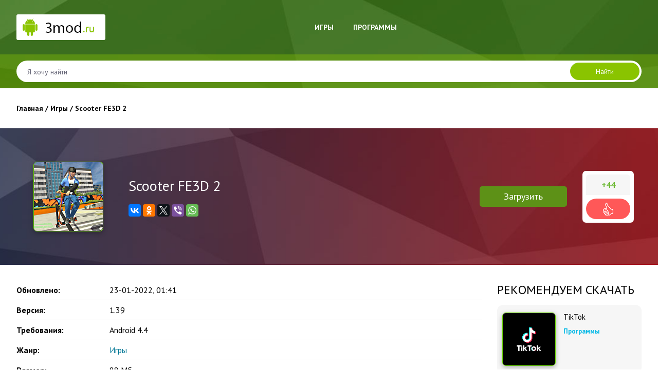

--- FILE ---
content_type: text/html; charset=utf-8
request_url: https://3mod.ru/igry/1941-scooter-fe3d-2.html
body_size: 11245
content:
<!DOCTYPE html>
<html>
<head>
	<meta charset="utf-8">
<title>Взлом Scooter FE3D 2 (Мод много денег) скачать</title>
<meta name="description" content="Спортивный симулятор езды на скутере-самокате, где нужно выполнять различные трюки и собирать очки, блуждая по локациям. Scooter FE3D 2 – это игра о молодом парне, купившим себе спортивный самокат и решивший освоить на нем уникальные трюки, став настоящим экспертом в новом виде спорта. Он">
<meta name="keywords" content="трюки, локациям, городу, новых, выполнять, очков, самокате, нужно, скутере, заработать, минут, течении, трассе, максимальное, «Scoot», свободном, указанные, необходимо, ехать, количество">
<meta name="generator" content="DataLife Engine (http://dle-news.ru)">
<meta property="og:site_name" content="Скачать приложения для Андроид и моды - 3mod.ru">
<meta property="og:type" content="article">
<meta property="og:title" content="Scooter FE3D 2">
<meta property="og:url" content="https://3mod.ru/igry/1941-scooter-fe3d-2.html">
<meta property="og:description" content="Scooter FE3D 2 – это игра о молодом парне, купившим себе спортивный самокат и решивший освоить на нем уникальные трюки, став настоящим экспертом в новом виде спорта. Он разъезжает по городу на своем скутере, тренируется на спортивных площадках и учится новым движениям и быстрым переворотам. Игровой">
<link rel="search" type="application/opensearchdescription+xml" href="https://3mod.ru/index.php?do=opensearch" title="Скачать приложения для Андроид и моды - 3mod.ru">
<link rel="canonical" href="https://3mod.ru/igry/1941-scooter-fe3d-2.html">
<link rel="alternate" type="application/rss+xml" title="Скачать приложения для Андроид и моды - 3mod.ru" href="https://3mod.ru/rss.xml">
<link href="/engine/editor/jscripts/froala/fonts/font-awesome.css?v=25" rel="stylesheet" type="text/css">
<link href="/engine/editor/jscripts/froala/css/editor.css?v=25" rel="stylesheet" type="text/css">
<link href="/engine/editor/css/default.css?v=25" rel="stylesheet" type="text/css">
<script src="/engine/classes/js/jquery.js?v=25"></script>
<script src="/engine/classes/js/jqueryui.js?v=25" defer></script>
<script src="/engine/classes/js/dle_js.js?v=25" defer></script>
<script src="/engine/classes/highslide/highslide.js?v=25" defer></script>
<script src="/engine/classes/masha/masha.js?v=25" defer></script>
<script src="/engine/skins/codemirror/js/code.js?v=25" defer></script>
<script src="/engine/editor/jscripts/froala/editor.js?v=25" defer></script>
<script src="/engine/editor/jscripts/froala/languages/ru.js?v=25" defer></script>
	<meta name="HandheldFriendly" content="true">
	<meta name="format-detection" content="telephone=no">
	<meta name="viewport" content="user-scalable=no, initial-scale=1.0, maximum-scale=1.0, width=device-width"> 
	<meta name="apple-mobile-web-app-capable" content="yes">
	<meta name="apple-mobile-web-app-status-bar-style" content="default">

	<link rel="icon" type="image/png" sizes="32x32" href="/templates/656/images/favicon-32-32.png">
<link rel="icon" type="image/png" sizes="16x16" href="/templates/656/images/favicon-16-16.png">


    <script src="https://code.jquery.com/jquery-3.2.1.min.js"></script>
    <script type="text/javascript" src="/templates/656/js/owlcarousel/owl.carousel.min.js"></script>

    <link rel="stylesheet" href="/templates/656/bootstrap/css/bootstrap-grid.css" />
    <link rel="stylesheet" href="/templates/656/bootstrap/css/bootstrap.min.css" />
    

    <link href="/templates/656/css/engine.css" type="text/css" rel="stylesheet">
    <link href="/templates/656/css/styles.css" type="text/css" rel="stylesheet">

    <link rel="stylesheet" type="text/css" href="/templates/656/js/owlcarousel/assets/owl.carousel.min.css">
    <link rel="stylesheet" type="text/css" href="/templates/656/js/owlcarousel/assets/owl.theme.default.min.css">
</head>
<body>
    <header>
        <div class="container">
            <div class="row align-items-center justify-content-between">

                <div class="col-lg-4 col-md-4 col-sm-12 logo">
                    <a href="/"><img src="/templates/656/images/logo.png" alt=""></a>
                </div>

                <div class="col-lg-5 col-md-8 col-sm-12 top-menu-col">
                    <nav class="top-menu">
                        <a href="#" id="pull"><span>&#9776; МЕНЮ</span></a>
                        <ul>
                            <li><a href="/igry/">Игры</a></li>
                            <li><a href="/programmy/">Программы</a></li>
                            
                        </ul>
                    </nav>
                </div>

                <div class="col-lg-3 col-md-12 col-sm-12 search-col">

                </div>

            </div>
        </div>

        <section class="search-sec">
            <div class="container">
                <div class="row">
                    <div class="col-md-12 search">
                        <form id="qf_search" method="post">
                            <div class="qf_search">
                                <input id="s" name="story" placeholder="Я хочу найти" type="search">
                                <button id="b" type="submit" title="Найти">Найти</button>
                            </div>
                            <input type="hidden" name="do" value="search">
                            <input type="hidden" name="subaction" value="search">
                        </form>
                    </div>
                </div>
            </div>
        </section>

    </header>
    

    <main class="main-main">
        <div class="container">
            <div class="row">

                <div class="col-md-12 main">

                    

                    
                        <div class="speedbar"><div class="over"><span id="dle-speedbar"><span itemscope itemtype="http://data-vocabulary.org/Breadcrumb"><a href="https://3mod.ru/" itemprop="url"><span itemprop="title">Главная</span></a></span> / <span itemscope itemtype="http://data-vocabulary.org/Breadcrumb"><a href="https://3mod.ru/igry/" itemprop="url"><span itemprop="title">Игры </span></a></span> / Scooter FE3D 2</span></div></div>
                    

                    
                    
                
					<div id='dle-content'><article class="fullstory">
    <div class="container">

        <div class="row fs-top align-items-center justify-content-between">

            <div class="col-md-2 fs-th-col">
                
                <div class="fs-th">
                    <img src="/uploads/posts/2021-07/1627032784_scooter-fe3d-2.png" alt="">
                </div>
                
                
           
          
                
            </div>

            <div class="col fs-title-col">
                <h1 class="fs-title">Scooter FE3D 2</h1>
                
              
                
                
                <div class="fs-share">
                    <div class="ya-share2" data-services="vkontakte,facebook,odnoklassniki,gplus,twitter,viber,whatsapp" data-counter=""></div>
                </div>
            </div>

            <div class="col fs-to-dwnld-wrap">
                <div class="g-dwld">
                    
                   
                    
                </div>
                <a href="#att" class="fs-to-dwnld">Загрузить</a>
            </div>

            
            <div class="col fs-stars-col">
                <div class="rate">
                    
                        <div class="rate_stars"><span id="ratig-layer-1941" class="ignore-select"><span class="ratingtypeplusminus ignore-select ratingplus" >+44</span></span></div>
                        <div class="fs-plusminus">
                            <a href="#" onclick="doRate('plus', '1941'); return false;" ></a>
                        </div>
                    
                </div>
            </div>
            
  
           
        </div>

        <div class="row">

            <div class="col-xl-9 col-lg-8 col-md-12">

                <ul class="xar">
                     <li><b>Обновлено: </b><span>23-01-2022, 01:41</span></li>
                      
                    <li><b>Версия: </b><span>1.39</span></li>
                    <li><b>Требования: </b><span>Android 4.4</span></li>
                    <li><b>Жанр: </b><span><a href="https://3mod.ru/igry/">Игры </a></span></li>
                    
                     <li><b>Размер: </b><span>88 Mб</span></li>
                    
                </ul>

                <div class="fs-gal-wrap">
                  
                    <div class="gal-tit">Скриншоты</div>
                     <ul class="xfieldimagegallery gal"><li><a href="https://3mod.ru/uploads/posts/2021-07/1627032855_scooter-fe3d-2-1.jpeg" onclick="return hs.expand(this, { slideshowGroup: 'xf_1941_gal' })" target="_blank"><img src="/uploads/posts/2021-07/thumbs/1627032855_scooter-fe3d-2-1.jpeg" alt=""></a></li><li><a href="https://3mod.ru/uploads/posts/2021-07/1627032814_scooter-fe3d-2-2.jpeg" onclick="return hs.expand(this, { slideshowGroup: 'xf_1941_gal' })" target="_blank"><img src="/uploads/posts/2021-07/thumbs/1627032814_scooter-fe3d-2-2.jpeg" alt=""></a></li><li><a href="https://3mod.ru/uploads/posts/2021-07/1627032771_scooter-fe3d-2-3.jpeg" onclick="return hs.expand(this, { slideshowGroup: 'xf_1941_gal' })" target="_blank"><img src="/uploads/posts/2021-07/thumbs/1627032771_scooter-fe3d-2-3.jpeg" alt=""></a></li><li><a href="https://3mod.ru/uploads/posts/2021-07/1627032832_scooter-fe3d-2-4.jpeg" onclick="return hs.expand(this, { slideshowGroup: 'xf_1941_gal' })" target="_blank"><img src="/uploads/posts/2021-07/thumbs/1627032832_scooter-fe3d-2-4.jpeg" alt=""></a></li></ul> 
                </div>
                
                <div class="fs-text">
                    <div class="fs-titles">Описание:</div>
                    Scooter FE3D 2 – это игра о молодом парне, купившим себе спортивный самокат и решивший освоить на нем уникальные трюки, став настоящим экспертом в новом виде спорта. Он разъезжает по городу на своем скутере, тренируется на спортивных площадках и учится новым движениям и быстрым переворотам. Игровой процесс состоит из обучения разнообразным трюкам, свободной поездке по локациям, получению новых достижений, повышение своего уровня в таблице лидеров и зарабатывании очков для уверенной преодоления новых препятствий.<br>Сюжет повествует о юном пареньке с веселым нравом, решившим стать прославленным уличным спортсменом на собственном самокате. В игре есть три игровых режима: в «Аркаде» нужно ехать по трассе в течении 3 минут и заработать максимальное количество очков, в «Scoot» необходимо выполнять указанные трюки, а свободном режиме можно просто кататься по городу в свое удовольствие. Можно даже создать собственную локацию, обустроить её интерьер и добавить нужные элементы, которые помогут вам совершить динамичные трюки и резкие перевороты.<br> <br><span style="color:rgb(184,49,47);"><b>Описание взлома:</b></span><br>деньги не заканчиваются
                </div>

                <div id="att" class="att">
                    

                    
                    <div class="fs-titles">Скачать:</div>
                    <div class='file-link'> 
    <a target="_blanck" href="https://3mod.ru/index.php?do=download&id=11769" class="att-link" ><img src="/templates/656/images/ico-dwnld.png" alt=""> Взлом (много денег) v 1.39</a>

 </div>
                </div>

            </div>

            <div class="col-xl-3 col-lg-4 col-md-12">

                <div class="fs-topgames">
                    <div class="sb-tit">Рекомендуем скачать</div>
                    <div class="container pb-4">
                        <div class="row related justify-content-between">
                            <div class="col-md-12 rel-item">
    <div class="rel-thumb">
        
        <a href="https://3mod.ru/programmy/1345-tiktok.html" title="TikTok" class="img-link">
            <img src="/uploads/posts/2021-02/1612947084_tiktok.png" alt="">
        </a>
        
    </div>
    <div class="rel-txt">
        <a href="https://3mod.ru/programmy/1345-tiktok.html" title="TikTok" class="rel-title-link">TikTok</a>
        Программы
    </div>
</div>
<div class="col-md-12 rel-item">
    <div class="rel-thumb">
        
        <a href="https://3mod.ru/programmy/2372-footej-camera-2.html" title="Footej Camera 2" class="img-link">
            <img src="/uploads/posts/2022-01/1643565429_footej-camera-2.png" alt="">
        </a>
        
    </div>
    <div class="rel-txt">
        <a href="https://3mod.ru/programmy/2372-footej-camera-2.html" title="Footej Camera 2" class="rel-title-link">Footej Camera 2</a>
        Программы
    </div>
</div>
<div class="col-md-12 rel-item">
    <div class="rel-thumb">
        
        <a href="https://3mod.ru/programmy/1316-sololearn-uchimsja-programmirovat.html" title="SoloLearn: Учимся программировать" class="img-link">
            <img src="/uploads/posts/2021-02/1612678726_sololearn-uchimsja-programmirovat.png" alt="">
        </a>
        
    </div>
    <div class="rel-txt">
        <a href="https://3mod.ru/programmy/1316-sololearn-uchimsja-programmirovat.html" title="SoloLearn: Учимся программировать" class="rel-title-link">SoloLearn: Учимся программировать</a>
        Программы
    </div>
</div>
<div class="col-md-12 rel-item">
    <div class="rel-thumb">
        
        <a href="https://3mod.ru/igry/1884-fashion-show-stilnaja-moda.html" title="Fashion Show: стильная мода" class="img-link">
            <img src="/uploads/posts/2021-06/1624279836_fashion-show-stilnaja-moda.jpg" alt="">
        </a>
        
    </div>
    <div class="rel-txt">
        <a href="https://3mod.ru/igry/1884-fashion-show-stilnaja-moda.html" title="Fashion Show: стильная мода" class="rel-title-link">Fashion Show: стильная мода</a>
        Игры 
    </div>
</div>

                        </div>
                    </div>
                </div>


                
                    <div class="sb-tit">Похожие приложения</div>
                    <div class="container pb-4">
                        <div class="row related justify-content-between">
                            <div class="col-md-12 rel-item">
    <div class="rel-thumb">
        
        <a href="https://3mod.ru/igry/1133-street-lines-scooter.html" title="Street Lines Scooter" class="img-link">
            <img src="/uploads/posts/2020-11/1604996653_street-lines-scooter.png" alt="">
        </a>
        
    </div>
    <div class="rel-txt">
        <a href="https://3mod.ru/igry/1133-street-lines-scooter.html" title="Street Lines Scooter" class="rel-title-link">Street Lines Scooter</a>
        Игры 
    </div>
</div>
<div class="col-md-12 rel-item">
    <div class="rel-thumb">
        
        <a href="https://3mod.ru/igry/902-scooter-freestyle-extreme-3d.html" title="Scooter Freestyle Extreme 3D" class="img-link">
            <img src="/uploads/posts/2019-12/1577362724_scooter-freestyle-extreme-3d.png" alt="">
        </a>
        
    </div>
    <div class="rel-txt">
        <a href="https://3mod.ru/igry/902-scooter-freestyle-extreme-3d.html" title="Scooter Freestyle Extreme 3D" class="rel-title-link">Scooter Freestyle Extreme 3D</a>
        Игры 
    </div>
</div>
<div class="col-md-12 rel-item">
    <div class="rel-thumb">
        
        <a href="https://3mod.ru/igry/767-flip-trickster.html" title="Flip trickster" class="img-link">
            <img src="/uploads/posts/2019-11/1573313731_flip-trickster.png" alt="">
        </a>
        
    </div>
    <div class="rel-txt">
        <a href="https://3mod.ru/igry/767-flip-trickster.html" title="Flip trickster" class="rel-title-link">Flip trickster</a>
        Игры 
    </div>
</div>
<div class="col-md-12 rel-item">
    <div class="rel-thumb">
        
        <a href="https://3mod.ru/igry/698-bmx-fe3d-2-freestyle-extreme-3d.html" title="BMX FE3D 2 - Freestyle Extreme 3D" class="img-link">
            <img src="/uploads/posts/2019-11/1572702547_bmx-fe3d-2-freestyle-extreme-3d.jpg" alt="">
        </a>
        
    </div>
    <div class="rel-txt">
        <a href="https://3mod.ru/igry/698-bmx-fe3d-2-freestyle-extreme-3d.html" title="BMX FE3D 2 - Freestyle Extreme 3D" class="rel-title-link">BMX FE3D 2 - Freestyle Extreme 3D</a>
        Игры 
    </div>
</div>

                        </div>
                    </div>
                


            </div>

        </div>

        <div class="row">

            <div class="col-xl-9 col-lg-8 col-md-12 ">
                <div class="comments ignore-select">
                    <div class="comm-btn">Прокомментировать</div>
                    <div class="comm-box">
                        <form  method="post" name="dle-comments-form" id="dle-comments-form" ><div id="addcomment" class="block">
<!--	<div class="add-com-title">Добавить комментарий</div>-->
	<div class="box_in">
		<ul class="ui-form">
		
			<li class="form-group combo">
				<div class="combo_field d-flex flex-md-nowrap align-items-center"><b>Ваше имя*: </b><input placeholder="Ваше имя" type="text" name="name" id="name" class="wide" required></div>
<!--				<div class="combo_field"><input placeholder="Ваш e-mail" type="email" name="mail" id="mail" class="wide"></div>-->
			</li>
		
			<li id="comment-editor"><b>Ваш комментарий*: </b><script>
	var text_upload = "Загрузка файлов и изображений на сервер";
</script>
<div class="wseditor"><textarea id="comments" name="comments" rows="10" cols="50" class="ajaxwysiwygeditor"></textarea></div></li>
		
		
		</ul>
		<div class="form_submit">
		
            <br>
			<button class="comm-btn send" type="submit" name="submit" title="Отправить комментарий">Отправить</button>
		</div>
	</div>
</div>
		<input type="hidden" name="subaction" value="addcomment">
		<input type="hidden" name="post_id" id="post_id" value="1941"><input type="hidden" name="user_hash" value="afd9c6aa4534c0a15b6a343be7302b86620190c3"></form>
                    </div>

                    <div class="box">
                        <div class="com_list">
                            <br>
                            <br>
                            <div class="fs-titles">Комментарии  (39)</div>
                            <form method="post" name="dlemasscomments" id="dlemasscomments"><div id="dle-comments-list">

<div id="dle-ajax-comments"></div>
<div id="comment"></div><div id='comment-id-71881'><div class="comment-item comment row" id="38">

	<div class="com_ava col-md-1 col-sm-1">
		<img src="/templates/656/images/avatar.png" alt="">
	</div>

	<div class="com_content col-md-9 col-sm-9">
		<div class="com_user">
			<b class="name">ааааа</b><span class="c-date"> 8 октября 2025 15:46</span>
		</div>
		
		<div class="text"><div id='comm-id-71881'>просто  класс, спасиба </div></div>
	</div>

	<div class="col-md-2 col-sm-3 com_rate">
		
		<div class="c-num"><span id="comments-ratig-layer-71881" class="ignore-select"><span class="ratingtypeplusminus ignore-select ratingzero" >0</span></span></div>
		<div class="c-plus"><a href="#" onclick="doCommentsRate('plus', '71881'); return false;" ><img src="/templates/656/images/plus.png" alt=""></a></div>
		
	</div>

	<div class="com_tools col-md-12">
        
		<div class="com_tools_links grey">
			 
			
		</div>
	</div>


</div></div><div id='comment-id-69947'><div class="comment-item comment row" id="37">

	<div class="com_ava col-md-1 col-sm-1">
		<img src="/templates/656/images/avatar.png" alt="">
	</div>

	<div class="com_content col-md-9 col-sm-9">
		<div class="com_user">
			<b class="name">Найс</b><span class="c-date"> 2 июля 2025 10:36</span>
		</div>
		
		<div class="text"><div id='comm-id-69947'>прекрасна  вообще   крутяг !!!!   </div></div>
	</div>

	<div class="col-md-2 col-sm-3 com_rate">
		
		<div class="c-num"><span id="comments-ratig-layer-69947" class="ignore-select"><span class="ratingtypeplusminus ignore-select ratingzero" >0</span></span></div>
		<div class="c-plus"><a href="#" onclick="doCommentsRate('plus', '69947'); return false;" ><img src="/templates/656/images/plus.png" alt=""></a></div>
		
	</div>

	<div class="com_tools col-md-12">
        
		<div class="com_tools_links grey">
			 
			
		</div>
	</div>


</div></div><div id='comment-id-67704'><div class="comment-item comment row" id="36">

	<div class="com_ava col-md-1 col-sm-1">
		<img src="/templates/656/images/avatar.png" alt="">
	</div>

	<div class="com_content col-md-9 col-sm-9">
		<div class="com_user">
			<b class="name">Бортнигов  Сива</b><span class="c-date"> 2 мая 2025 10:55</span>
		</div>
		
		<div class="text"><div id='comm-id-67704'>офигено  всё роботооеее   </div></div>
	</div>

	<div class="col-md-2 col-sm-3 com_rate">
		
		<div class="c-num"><span id="comments-ratig-layer-67704" class="ignore-select"><span class="ratingtypeplusminus ignore-select ratingzero" >0</span></span></div>
		<div class="c-plus"><a href="#" onclick="doCommentsRate('plus', '67704'); return false;" ><img src="/templates/656/images/plus.png" alt=""></a></div>
		
	</div>

	<div class="com_tools col-md-12">
        
		<div class="com_tools_links grey">
			 
			
		</div>
	</div>


</div></div><div id='comment-id-65627'><div class="comment-item comment row" id="35">

	<div class="com_ava col-md-1 col-sm-1">
		<img src="/templates/656/images/avatar.png" alt="">
	</div>

	<div class="com_content col-md-9 col-sm-9">
		<div class="com_user">
			<b class="name">Tati   atа</b><span class="c-date"> 3 марта 2025 13:33</span>
		</div>
		
		<div class="text"><div id='comm-id-65627'>Шикарна   вообщееееее   </div></div>
	</div>

	<div class="col-md-2 col-sm-3 com_rate">
		
		<div class="c-num"><span id="comments-ratig-layer-65627" class="ignore-select"><span class="ratingtypeplusminus ignore-select ratingzero" >0</span></span></div>
		<div class="c-plus"><a href="#" onclick="doCommentsRate('plus', '65627'); return false;" ><img src="/templates/656/images/plus.png" alt=""></a></div>
		
	</div>

	<div class="com_tools col-md-12">
        
		<div class="com_tools_links grey">
			 
			
		</div>
	</div>


</div></div><div id='comment-id-63491'><div class="comment-item comment row" id="34">

	<div class="com_ava col-md-1 col-sm-1">
		<img src="/templates/656/images/avatar.png" alt="">
	</div>

	<div class="com_content col-md-9 col-sm-9">
		<div class="com_user">
			<b class="name">Антоша  Сергеев</b><span class="c-date"> 15 января 2025 20:31</span>
		</div>
		
		<div class="text"><div id='comm-id-63491'>взлом очень  крутойй!!!!   </div></div>
	</div>

	<div class="col-md-2 col-sm-3 com_rate">
		
		<div class="c-num"><span id="comments-ratig-layer-63491" class="ignore-select"><span class="ratingtypeplusminus ignore-select ratingzero" >0</span></span></div>
		<div class="c-plus"><a href="#" onclick="doCommentsRate('plus', '63491'); return false;" ><img src="/templates/656/images/plus.png" alt=""></a></div>
		
	</div>

	<div class="com_tools col-md-12">
        
		<div class="com_tools_links grey">
			 
			
		</div>
	</div>


</div></div><div id='comment-id-61503'><div class="comment-item comment row" id="33">

	<div class="com_ava col-md-1 col-sm-1">
		<img src="/templates/656/images/avatar.png" alt="">
	</div>

	<div class="com_content col-md-9 col-sm-9">
		<div class="com_user">
			<b class="name">Марик</b><span class="c-date"> 6 декабря 2024 12:38</span>
		</div>
		
		<div class="text"><div id='comm-id-61503'>денежок  море спасибаа  </div></div>
	</div>

	<div class="col-md-2 col-sm-3 com_rate">
		
		<div class="c-num"><span id="comments-ratig-layer-61503" class="ignore-select"><span class="ratingtypeplusminus ignore-select ratingzero" >0</span></span></div>
		<div class="c-plus"><a href="#" onclick="doCommentsRate('plus', '61503'); return false;" ><img src="/templates/656/images/plus.png" alt=""></a></div>
		
	</div>

	<div class="com_tools col-md-12">
        
		<div class="com_tools_links grey">
			 
			
		</div>
	</div>


</div></div><div id='comment-id-59531'><div class="comment-item comment row" id="32">

	<div class="com_ava col-md-1 col-sm-1">
		<img src="/templates/656/images/avatar.png" alt="">
	</div>

	<div class="com_content col-md-9 col-sm-9">
		<div class="com_user">
			<b class="name">Тихоходенко</b><span class="c-date"> 1 ноября 2024 20:42</span>
		</div>
		
		<div class="text"><div id='comm-id-59531'>дало по к   бабла,  уввооооуууу!!!   </div></div>
	</div>

	<div class="col-md-2 col-sm-3 com_rate">
		
		<div class="c-num"><span id="comments-ratig-layer-59531" class="ignore-select"><span class="ratingtypeplusminus ignore-select ratingzero" >0</span></span></div>
		<div class="c-plus"><a href="#" onclick="doCommentsRate('plus', '59531'); return false;" ><img src="/templates/656/images/plus.png" alt=""></a></div>
		
	</div>

	<div class="com_tools col-md-12">
        
		<div class="com_tools_links grey">
			 
			
		</div>
	</div>


</div></div><div id='comment-id-57520'><div class="comment-item comment row" id="31">

	<div class="com_ava col-md-1 col-sm-1">
		<img src="/templates/656/images/avatar.png" alt="">
	</div>

	<div class="com_content col-md-9 col-sm-9">
		<div class="com_user">
			<b class="name">Grammariev  Illiya</b><span class="c-date"> 26 сентября 2024 13:22</span>
		</div>
		
		<div class="text"><div id='comm-id-57520'>Открытоиие, беритее!!!   </div></div>
	</div>

	<div class="col-md-2 col-sm-3 com_rate">
		
		<div class="c-num"><span id="comments-ratig-layer-57520" class="ignore-select"><span class="ratingtypeplusminus ignore-select ratingzero" >0</span></span></div>
		<div class="c-plus"><a href="#" onclick="doCommentsRate('plus', '57520'); return false;" ><img src="/templates/656/images/plus.png" alt=""></a></div>
		
	</div>

	<div class="com_tools col-md-12">
        
		<div class="com_tools_links grey">
			 
			
		</div>
	</div>


</div></div><div id='comment-id-55458'><div class="comment-item comment row" id="30">

	<div class="com_ava col-md-1 col-sm-1">
		<img src="/templates/656/images/avatar.png" alt="">
	</div>

	<div class="com_content col-md-9 col-sm-9">
		<div class="com_user">
			<b class="name">Никита</b><span class="c-date"> 18 июля 2024 14:01</span>
		</div>
		
		<div class="text"><div id='comm-id-55458'>абалдено, скачивайте   </div></div>
	</div>

	<div class="col-md-2 col-sm-3 com_rate">
		
		<div class="c-num"><span id="comments-ratig-layer-55458" class="ignore-select"><span class="ratingtypeplusminus ignore-select ratingzero" >0</span></span></div>
		<div class="c-plus"><a href="#" onclick="doCommentsRate('plus', '55458'); return false;" ><img src="/templates/656/images/plus.png" alt=""></a></div>
		
	</div>

	<div class="com_tools col-md-12">
        
		<div class="com_tools_links grey">
			 
			
		</div>
	</div>


</div></div><div id='comment-id-53472'><div class="comment-item comment row" id="29">

	<div class="com_ava col-md-1 col-sm-1">
		<img src="/templates/656/images/avatar.png" alt="">
	</div>

	<div class="com_content col-md-9 col-sm-9">
		<div class="com_user">
			<b class="name">Кирилл</b><span class="c-date"> 28 мая 2024 22:15</span>
		</div>
		
		<div class="text"><div id='comm-id-53472'>спасиб, сроботалоо  класс  !   </div></div>
	</div>

	<div class="col-md-2 col-sm-3 com_rate">
		
		<div class="c-num"><span id="comments-ratig-layer-53472" class="ignore-select"><span class="ratingtypeplusminus ignore-select ratingzero" >0</span></span></div>
		<div class="c-plus"><a href="#" onclick="doCommentsRate('plus', '53472'); return false;" ><img src="/templates/656/images/plus.png" alt=""></a></div>
		
	</div>

	<div class="com_tools col-md-12">
        
		<div class="com_tools_links grey">
			 
			
		</div>
	</div>


</div></div><div id='comment-id-51114'><div class="comment-item comment row" id="28">

	<div class="com_ava col-md-1 col-sm-1">
		<img src="/templates/656/images/avatar.png" alt="">
	</div>

	<div class="com_content col-md-9 col-sm-9">
		<div class="com_user">
			<b class="name">Dazai osamu</b><span class="c-date"> 29 марта 2024 17:05</span>
		</div>
		
		<div class="text"><div id='comm-id-51114'>лавээээ  много  риал!!!!</div></div>
	</div>

	<div class="col-md-2 col-sm-3 com_rate">
		
		<div class="c-num"><span id="comments-ratig-layer-51114" class="ignore-select"><span class="ratingtypeplusminus ignore-select ratingzero" >0</span></span></div>
		<div class="c-plus"><a href="#" onclick="doCommentsRate('plus', '51114'); return false;" ><img src="/templates/656/images/plus.png" alt=""></a></div>
		
	</div>

	<div class="com_tools col-md-12">
        
		<div class="com_tools_links grey">
			 
			
		</div>
	</div>


</div></div><div id='comment-id-49100'><div class="comment-item comment row" id="27">

	<div class="com_ava col-md-1 col-sm-1">
		<img src="/templates/656/images/avatar.png" alt="">
	</div>

	<div class="com_content col-md-9 col-sm-9">
		<div class="com_user">
			<b class="name">Саддыбенко  Максимка</b><span class="c-date"> 9 февраля 2024 13:32</span>
		</div>
		
		<div class="text"><div id='comm-id-49100'>Идеально   работает, берите    мод!   </div></div>
	</div>

	<div class="col-md-2 col-sm-3 com_rate">
		
		<div class="c-num"><span id="comments-ratig-layer-49100" class="ignore-select"><span class="ratingtypeplusminus ignore-select ratingzero" >0</span></span></div>
		<div class="c-plus"><a href="#" onclick="doCommentsRate('plus', '49100'); return false;" ><img src="/templates/656/images/plus.png" alt=""></a></div>
		
	</div>

	<div class="com_tools col-md-12">
        
		<div class="com_tools_links grey">
			 
			
		</div>
	</div>


</div></div><div id='comment-id-45873'><div class="comment-item comment row" id="26">

	<div class="com_ava col-md-1 col-sm-1">
		<img src="/templates/656/images/avatar.png" alt="">
	</div>

	<div class="com_content col-md-9 col-sm-9">
		<div class="com_user">
			<b class="name">Кувский Федя                 </b><span class="c-date"> 5 декабря 2023 16:16</span>
		</div>
		
		<div class="text"><div id='comm-id-45873'>Молодцы я ищу ищу и вот нашел харошый мод   </div></div>
	</div>

	<div class="col-md-2 col-sm-3 com_rate">
		
		<div class="c-num"><span id="comments-ratig-layer-45873" class="ignore-select"><span class="ratingtypeplusminus ignore-select ratingplus" >+1</span></span></div>
		<div class="c-plus"><a href="#" onclick="doCommentsRate('plus', '45873'); return false;" ><img src="/templates/656/images/plus.png" alt=""></a></div>
		
	</div>

	<div class="com_tools col-md-12">
        
		<div class="com_tools_links grey">
			 
			
		</div>
	</div>


</div></div><div id='comment-id-44642'><div class="comment-item comment row" id="25">

	<div class="com_ava col-md-1 col-sm-1">
		<img src="/templates/656/images/avatar.png" alt="">
	</div>

	<div class="com_content col-md-9 col-sm-9">
		<div class="com_user">
			<b class="name">Евгений</b><span class="c-date"> 21 ноября 2023 23:57</span>
		</div>
		
		<div class="text"><div id='comm-id-44642'>хороший  мод, пасибо  за  него !!!   </div></div>
	</div>

	<div class="col-md-2 col-sm-3 com_rate">
		
		<div class="c-num"><span id="comments-ratig-layer-44642" class="ignore-select"><span class="ratingtypeplusminus ignore-select ratingplus" >+1</span></span></div>
		<div class="c-plus"><a href="#" onclick="doCommentsRate('plus', '44642'); return false;" ><img src="/templates/656/images/plus.png" alt=""></a></div>
		
	</div>

	<div class="com_tools col-md-12">
        
		<div class="com_tools_links grey">
			 
			
		</div>
	</div>


</div></div><div id='comment-id-42497'><div class="comment-item comment row" id="24">

	<div class="com_ava col-md-1 col-sm-1">
		<img src="/templates/656/images/avatar.png" alt="">
	</div>

	<div class="com_content col-md-9 col-sm-9">
		<div class="com_user">
			<b class="name">ЧалкаМочалка</b><span class="c-date"> 28 октября 2023 00:11</span>
		</div>
		
		<div class="text"><div id='comm-id-42497'>прикольный взлом, всьо  робыть  !!   </div></div>
	</div>

	<div class="col-md-2 col-sm-3 com_rate">
		
		<div class="c-num"><span id="comments-ratig-layer-42497" class="ignore-select"><span class="ratingtypeplusminus ignore-select ratingplus" >+1</span></span></div>
		<div class="c-plus"><a href="#" onclick="doCommentsRate('plus', '42497'); return false;" ><img src="/templates/656/images/plus.png" alt=""></a></div>
		
	</div>

	<div class="com_tools col-md-12">
        
		<div class="com_tools_links grey">
			 
			
		</div>
	</div>


</div></div><div id='comment-id-33509'><div class="comment-item comment row" id="23">

	<div class="com_ava col-md-1 col-sm-1">
		<img src="/templates/656/images/avatar.png" alt="">
	</div>

	<div class="com_content col-md-9 col-sm-9">
		<div class="com_user">
			<b class="name">Алехандро</b><span class="c-date"> 19 апреля 2023 17:36</span>
		</div>
		
		<div class="text"><div id='comm-id-33509'>Спасибо авторам за денежный классный мод!</div></div>
	</div>

	<div class="col-md-2 col-sm-3 com_rate">
		
		<div class="c-num"><span id="comments-ratig-layer-33509" class="ignore-select"><span class="ratingtypeplusminus ignore-select ratingplus" >+1</span></span></div>
		<div class="c-plus"><a href="#" onclick="doCommentsRate('plus', '33509'); return false;" ><img src="/templates/656/images/plus.png" alt=""></a></div>
		
	</div>

	<div class="com_tools col-md-12">
        
		<div class="com_tools_links grey">
			 
			
		</div>
	</div>


</div></div><div id='comment-id-32006'><div class="comment-item comment row" id="22">

	<div class="com_ava col-md-1 col-sm-1">
		<img src="/templates/656/images/avatar.png" alt="">
	</div>

	<div class="com_content col-md-9 col-sm-9">
		<div class="com_user">
			<b class="name">Диего</b><span class="c-date"> 15 марта 2023 16:04</span>
		</div>
		
		<div class="text"><div id='comm-id-32006'>денежный супер топовый мод</div></div>
	</div>

	<div class="col-md-2 col-sm-3 com_rate">
		
		<div class="c-num"><span id="comments-ratig-layer-32006" class="ignore-select"><span class="ratingtypeplusminus ignore-select ratingplus" >+1</span></span></div>
		<div class="c-plus"><a href="#" onclick="doCommentsRate('plus', '32006'); return false;" ><img src="/templates/656/images/plus.png" alt=""></a></div>
		
	</div>

	<div class="com_tools col-md-12">
        
		<div class="com_tools_links grey">
			 
			
		</div>
	</div>


</div></div><div id='comment-id-30722'><div class="comment-item comment row" id="21">

	<div class="com_ava col-md-1 col-sm-1">
		<img src="/templates/656/images/avatar.png" alt="">
	</div>

	<div class="com_content col-md-9 col-sm-9">
		<div class="com_user">
			<b class="name">Kristian</b><span class="c-date"> 15 февраля 2023 16:55</span>
		</div>
		
		<div class="text"><div id='comm-id-30722'>Наконец-то нормальный взлом на бабло!</div></div>
	</div>

	<div class="col-md-2 col-sm-3 com_rate">
		
		<div class="c-num"><span id="comments-ratig-layer-30722" class="ignore-select"><span class="ratingtypeplusminus ignore-select ratingplus" >+1</span></span></div>
		<div class="c-plus"><a href="#" onclick="doCommentsRate('plus', '30722'); return false;" ><img src="/templates/656/images/plus.png" alt=""></a></div>
		
	</div>

	<div class="com_tools col-md-12">
        
		<div class="com_tools_links grey">
			 
			
		</div>
	</div>


</div></div><div id='comment-id-29275'><div class="comment-item comment row" id="20">

	<div class="com_ava col-md-1 col-sm-1">
		<img src="/templates/656/images/avatar.png" alt="">
	</div>

	<div class="com_content col-md-9 col-sm-9">
		<div class="com_user">
			<b class="name">Лассен</b><span class="c-date"> 12 января 2023 18:41</span>
		</div>
		
		<div class="text"><div id='comm-id-29275'>модик на денешку реально работает</div></div>
	</div>

	<div class="col-md-2 col-sm-3 com_rate">
		
		<div class="c-num"><span id="comments-ratig-layer-29275" class="ignore-select"><span class="ratingtypeplusminus ignore-select ratingplus" >+1</span></span></div>
		<div class="c-plus"><a href="#" onclick="doCommentsRate('plus', '29275'); return false;" ><img src="/templates/656/images/plus.png" alt=""></a></div>
		
	</div>

	<div class="com_tools col-md-12">
        
		<div class="com_tools_links grey">
			 
			
		</div>
	</div>


</div></div><div id='comment-id-27831'><div class="comment-item comment row" id="19">

	<div class="com_ava col-md-1 col-sm-1">
		<img src="/templates/656/images/avatar.png" alt="">
	</div>

	<div class="com_content col-md-9 col-sm-9">
		<div class="com_user">
			<b class="name">Уклейка</b><span class="c-date"> 10 декабря 2022 14:57</span>
		</div>
		
		<div class="text"><div id='comm-id-27831'>крутой мод на денешку</div></div>
	</div>

	<div class="col-md-2 col-sm-3 com_rate">
		
		<div class="c-num"><span id="comments-ratig-layer-27831" class="ignore-select"><span class="ratingtypeplusminus ignore-select ratingplus" >+1</span></span></div>
		<div class="c-plus"><a href="#" onclick="doCommentsRate('plus', '27831'); return false;" ><img src="/templates/656/images/plus.png" alt=""></a></div>
		
	</div>

	<div class="com_tools col-md-12">
        
		<div class="com_tools_links grey">
			 
			
		</div>
	</div>


</div></div><div id='comment-id-26514'><div class="comment-item comment row" id="18">

	<div class="com_ava col-md-1 col-sm-1">
		<img src="/templates/656/images/avatar.png" alt="">
	</div>

	<div class="com_content col-md-9 col-sm-9">
		<div class="com_user">
			<b class="name">Christopher</b><span class="c-date"> 13 ноября 2022 01:59</span>
		</div>
		
		<div class="text"><div id='comm-id-26514'>взлом на деньги и я в шоке но он работает</div></div>
	</div>

	<div class="col-md-2 col-sm-3 com_rate">
		
		<div class="c-num"><span id="comments-ratig-layer-26514" class="ignore-select"><span class="ratingtypeplusminus ignore-select ratingplus" >+1</span></span></div>
		<div class="c-plus"><a href="#" onclick="doCommentsRate('plus', '26514'); return false;" ><img src="/templates/656/images/plus.png" alt=""></a></div>
		
	</div>

	<div class="com_tools col-md-12">
        
		<div class="com_tools_links grey">
			 
			
		</div>
	</div>


</div></div><div id='comment-id-25140'><div class="comment-item comment row" id="17">

	<div class="com_ava col-md-1 col-sm-1">
		<img src="/templates/656/images/avatar.png" alt="">
	</div>

	<div class="com_content col-md-9 col-sm-9">
		<div class="com_user">
			<b class="name">Чхена</b><span class="c-date"> 11 октября 2022 17:23</span>
		</div>
		
		<div class="text"><div id='comm-id-25140'>топ мод на валюту игровую</div></div>
	</div>

	<div class="col-md-2 col-sm-3 com_rate">
		
		<div class="c-num"><span id="comments-ratig-layer-25140" class="ignore-select"><span class="ratingtypeplusminus ignore-select ratingzero" >0</span></span></div>
		<div class="c-plus"><a href="#" onclick="doCommentsRate('plus', '25140'); return false;" ><img src="/templates/656/images/plus.png" alt=""></a></div>
		
	</div>

	<div class="com_tools col-md-12">
        
		<div class="com_tools_links grey">
			 
			
		</div>
	</div>


</div></div><div id='comment-id-23837'><div class="comment-item comment row" id="16">

	<div class="com_ava col-md-1 col-sm-1">
		<img src="/templates/656/images/avatar.png" alt="">
	</div>

	<div class="com_content col-md-9 col-sm-9">
		<div class="com_user">
			<b class="name">Пзевар</b><span class="c-date"> 9 сентября 2022 01:59</span>
		</div>
		
		<div class="text"><div id='comm-id-23837'>Наконец-то нормальный взлом на бабло!</div></div>
	</div>

	<div class="col-md-2 col-sm-3 com_rate">
		
		<div class="c-num"><span id="comments-ratig-layer-23837" class="ignore-select"><span class="ratingtypeplusminus ignore-select ratingzero" >0</span></span></div>
		<div class="c-plus"><a href="#" onclick="doCommentsRate('plus', '23837'); return false;" ><img src="/templates/656/images/plus.png" alt=""></a></div>
		
	</div>

	<div class="com_tools col-md-12">
        
		<div class="com_tools_links grey">
			 
			
		</div>
	</div>


</div></div><div id='comment-id-22476'><div class="comment-item comment row" id="15">

	<div class="com_ava col-md-1 col-sm-1">
		<img src="/templates/656/images/avatar.png" alt="">
	</div>

	<div class="com_content col-md-9 col-sm-9">
		<div class="com_user">
			<b class="name">Дйамер</b><span class="c-date"> 6 августа 2022 12:00</span>
		</div>
		
		<div class="text"><div id='comm-id-22476'>Работает реально хорошо! Деньги пришли!</div></div>
	</div>

	<div class="col-md-2 col-sm-3 com_rate">
		
		<div class="c-num"><span id="comments-ratig-layer-22476" class="ignore-select"><span class="ratingtypeplusminus ignore-select ratingzero" >0</span></span></div>
		<div class="c-plus"><a href="#" onclick="doCommentsRate('plus', '22476'); return false;" ><img src="/templates/656/images/plus.png" alt=""></a></div>
		
	</div>

	<div class="com_tools col-md-12">
        
		<div class="com_tools_links grey">
			 
			
		</div>
	</div>


</div></div><div id='comment-id-21119'><div class="comment-item comment row" id="14">

	<div class="com_ava col-md-1 col-sm-1">
		<img src="/templates/656/images/avatar.png" alt="">
	</div>

	<div class="com_content col-md-9 col-sm-9">
		<div class="com_user">
			<b class="name">Une</b><span class="c-date"> 29 июня 2022 11:30</span>
		</div>
		
		<div class="text"><div id='comm-id-21119'>Всё реально работает! Деньги появились!</div></div>
	</div>

	<div class="col-md-2 col-sm-3 com_rate">
		
		<div class="c-num"><span id="comments-ratig-layer-21119" class="ignore-select"><span class="ratingtypeplusminus ignore-select ratingzero" >0</span></span></div>
		<div class="c-plus"><a href="#" onclick="doCommentsRate('plus', '21119'); return false;" ><img src="/templates/656/images/plus.png" alt=""></a></div>
		
	</div>

	<div class="com_tools col-md-12">
        
		<div class="com_tools_links grey">
			 
			
		</div>
	</div>


</div></div><div id='comment-id-20303'><div class="comment-item comment row" id="13">

	<div class="com_ava col-md-1 col-sm-1">
		<img src="/templates/656/images/avatar.png" alt="">
	</div>

	<div class="com_content col-md-9 col-sm-9">
		<div class="com_user">
			<b class="name">Lery</b><span class="c-date"> 9 июня 2022 22:23</span>
		</div>
		
		<div class="text"><div id='comm-id-20303'>мод на денежку работает <br><br></div></div>
	</div>

	<div class="col-md-2 col-sm-3 com_rate">
		
		<div class="c-num"><span id="comments-ratig-layer-20303" class="ignore-select"><span class="ratingtypeplusminus ignore-select ratingzero" >0</span></span></div>
		<div class="c-plus"><a href="#" onclick="doCommentsRate('plus', '20303'); return false;" ><img src="/templates/656/images/plus.png" alt=""></a></div>
		
	</div>

	<div class="com_tools col-md-12">
        
		<div class="com_tools_links grey">
			 
			
		</div>
	</div>


</div></div><div id='comment-id-19766'><div class="comment-item comment row" id="12">

	<div class="com_ava col-md-1 col-sm-1">
		<img src="/templates/656/images/avatar.png" alt="">
	</div>

	<div class="com_content col-md-9 col-sm-9">
		<div class="com_user">
			<b class="name">Faane</b><span class="c-date"> 29 мая 2022 17:50</span>
		</div>
		
		<div class="text"><div id='comm-id-19766'>Крутой взлом на деньги! Топ!</div></div>
	</div>

	<div class="col-md-2 col-sm-3 com_rate">
		
		<div class="c-num"><span id="comments-ratig-layer-19766" class="ignore-select"><span class="ratingtypeplusminus ignore-select ratingzero" >0</span></span></div>
		<div class="c-plus"><a href="#" onclick="doCommentsRate('plus', '19766'); return false;" ><img src="/templates/656/images/plus.png" alt=""></a></div>
		
	</div>

	<div class="com_tools col-md-12">
        
		<div class="com_tools_links grey">
			 
			
		</div>
	</div>


</div></div><div id='comment-id-18507'><div class="comment-item comment row" id="11">

	<div class="com_ava col-md-1 col-sm-1">
		<img src="/templates/656/images/avatar.png" alt="">
	</div>

	<div class="com_content col-md-9 col-sm-9">
		<div class="com_user">
			<b class="name">Юатхе</b><span class="c-date"> 29 апреля 2022 01:09</span>
		</div>
		
		<div class="text"><div id='comm-id-18507'>Топовый кешовый модец!</div></div>
	</div>

	<div class="col-md-2 col-sm-3 com_rate">
		
		<div class="c-num"><span id="comments-ratig-layer-18507" class="ignore-select"><span class="ratingtypeplusminus ignore-select ratingzero" >0</span></span></div>
		<div class="c-plus"><a href="#" onclick="doCommentsRate('plus', '18507'); return false;" ><img src="/templates/656/images/plus.png" alt=""></a></div>
		
	</div>

	<div class="com_tools col-md-12">
        
		<div class="com_tools_links grey">
			 
			
		</div>
	</div>


</div></div><div id='comment-id-18050'><div class="comment-item comment row" id="10">

	<div class="com_ava col-md-1 col-sm-1">
		<img src="/templates/656/images/avatar.png" alt="">
	</div>

	<div class="com_content col-md-9 col-sm-9">
		<div class="com_user">
			<b class="name">Alina</b><span class="c-date"> 18 апреля 2022 19:19</span>
		</div>
		
		<div class="text"><div id='comm-id-18050'>топовый модец на валюту</div></div>
	</div>

	<div class="col-md-2 col-sm-3 com_rate">
		
		<div class="c-num"><span id="comments-ratig-layer-18050" class="ignore-select"><span class="ratingtypeplusminus ignore-select ratingzero" >0</span></span></div>
		<div class="c-plus"><a href="#" onclick="doCommentsRate('plus', '18050'); return false;" ><img src="/templates/656/images/plus.png" alt=""></a></div>
		
	</div>

	<div class="com_tools col-md-12">
        
		<div class="com_tools_links grey">
			 
			
		</div>
	</div>


</div></div><div id='comment-id-17162'><div class="comment-item comment row" id="9">

	<div class="com_ava col-md-1 col-sm-1">
		<img src="/templates/656/images/avatar.png" alt="">
	</div>

	<div class="com_content col-md-9 col-sm-9">
		<div class="com_user">
			<b class="name">4EVERALON3</b><span class="c-date"> 28 марта 2022 17:37</span>
		</div>
		
		<div class="text"><div id='comm-id-17162'>Классный денежный взлом!</div></div>
	</div>

	<div class="col-md-2 col-sm-3 com_rate">
		
		<div class="c-num"><span id="comments-ratig-layer-17162" class="ignore-select"><span class="ratingtypeplusminus ignore-select ratingzero" >0</span></span></div>
		<div class="c-plus"><a href="#" onclick="doCommentsRate('plus', '17162'); return false;" ><img src="/templates/656/images/plus.png" alt=""></a></div>
		
	</div>

	<div class="com_tools col-md-12">
        
		<div class="com_tools_links grey">
			 
			
		</div>
	</div>


</div></div><div id='comment-id-16010'><div class="comment-item comment row" id="8">

	<div class="com_ava col-md-1 col-sm-1">
		<img src="/templates/656/images/avatar.png" alt="">
	</div>

	<div class="com_content col-md-9 col-sm-9">
		<div class="com_user">
			<b class="name">DONI</b><span class="c-date"> 27 февраля 2022 08:33</span>
		</div>
		
		<div class="text"><div id='comm-id-16010'>Классный мод на баблишко!!!!!</div></div>
	</div>

	<div class="col-md-2 col-sm-3 com_rate">
		
		<div class="c-num"><span id="comments-ratig-layer-16010" class="ignore-select"><span class="ratingtypeplusminus ignore-select ratingzero" >0</span></span></div>
		<div class="c-plus"><a href="#" onclick="doCommentsRate('plus', '16010'); return false;" ><img src="/templates/656/images/plus.png" alt=""></a></div>
		
	</div>

	<div class="com_tools col-md-12">
        
		<div class="com_tools_links grey">
			 
			
		</div>
	</div>


</div></div><div id='comment-id-14657'><div class="comment-item comment row" id="7">

	<div class="com_ava col-md-1 col-sm-1">
		<img src="/templates/656/images/avatar.png" alt="">
	</div>

	<div class="com_content col-md-9 col-sm-9">
		<div class="com_user">
			<b class="name">Радогаст</b><span class="c-date"> 14 января 2022 21:41</span>
		</div>
		
		<div class="text"><div id='comm-id-14657'>работает кеш</div></div>
	</div>

	<div class="col-md-2 col-sm-3 com_rate">
		
		<div class="c-num"><span id="comments-ratig-layer-14657" class="ignore-select"><span class="ratingtypeplusminus ignore-select ratingzero" >0</span></span></div>
		<div class="c-plus"><a href="#" onclick="doCommentsRate('plus', '14657'); return false;" ><img src="/templates/656/images/plus.png" alt=""></a></div>
		
	</div>

	<div class="com_tools col-md-12">
        
		<div class="com_tools_links grey">
			 
			
		</div>
	</div>


</div></div><div id='comment-id-13581'><div class="comment-item comment row" id="6">

	<div class="com_ava col-md-1 col-sm-1">
		<img src="/templates/656/images/avatar.png" alt="">
	</div>

	<div class="com_content col-md-9 col-sm-9">
		<div class="com_user">
			<b class="name">Айнагуль</b><span class="c-date"> 26 декабря 2021 01:08</span>
		</div>
		
		<div class="text"><div id='comm-id-13581'>Хорошая игра! Класс!</div></div>
	</div>

	<div class="col-md-2 col-sm-3 com_rate">
		
		<div class="c-num"><span id="comments-ratig-layer-13581" class="ignore-select"><span class="ratingtypeplusminus ignore-select ratingzero" >0</span></span></div>
		<div class="c-plus"><a href="#" onclick="doCommentsRate('plus', '13581'); return false;" ><img src="/templates/656/images/plus.png" alt=""></a></div>
		
	</div>

	<div class="com_tools col-md-12">
        
		<div class="com_tools_links grey">
			 
			
		</div>
	</div>


</div></div><div id='comment-id-12497'><div class="comment-item comment row" id="5">

	<div class="com_ava col-md-1 col-sm-1">
		<img src="/templates/656/images/avatar.png" alt="">
	</div>

	<div class="com_content col-md-9 col-sm-9">
		<div class="com_user">
			<b class="name">скай</b><span class="c-date"> 21 ноября 2021 20:33</span>
		</div>
		
		<div class="text"><div id='comm-id-12497'>Классный мод на деньги! Срветую всем</div></div>
	</div>

	<div class="col-md-2 col-sm-3 com_rate">
		
		<div class="c-num"><span id="comments-ratig-layer-12497" class="ignore-select"><span class="ratingtypeplusminus ignore-select ratingzero" >0</span></span></div>
		<div class="c-plus"><a href="#" onclick="doCommentsRate('plus', '12497'); return false;" ><img src="/templates/656/images/plus.png" alt=""></a></div>
		
	</div>

	<div class="com_tools col-md-12">
        
		<div class="com_tools_links grey">
			 
			
		</div>
	</div>


</div></div><div id='comment-id-11869'><div class="comment-item comment row" id="4">

	<div class="com_ava col-md-1 col-sm-1">
		<img src="/templates/656/images/avatar.png" alt="">
	</div>

	<div class="com_content col-md-9 col-sm-9">
		<div class="com_user">
			<b class="name">Зов Прияти</b><span class="c-date"> 3 ноября 2021 13:54</span>
		</div>
		
		<div class="text"><div id='comm-id-11869'>Всё работает топчик! Всем советую!</div></div>
	</div>

	<div class="col-md-2 col-sm-3 com_rate">
		
		<div class="c-num"><span id="comments-ratig-layer-11869" class="ignore-select"><span class="ratingtypeplusminus ignore-select ratingzero" >0</span></span></div>
		<div class="c-plus"><a href="#" onclick="doCommentsRate('plus', '11869'); return false;" ><img src="/templates/656/images/plus.png" alt=""></a></div>
		
	</div>

	<div class="com_tools col-md-12">
        
		<div class="com_tools_links grey">
			 
			
		</div>
	</div>


</div></div><div id='comment-id-11323'><div class="comment-item comment row" id="3">

	<div class="com_ava col-md-1 col-sm-1">
		<img src="/templates/656/images/avatar.png" alt="">
	</div>

	<div class="com_content col-md-9 col-sm-9">
		<div class="com_user">
			<b class="name">Захват</b><span class="c-date"> 18 октября 2021 15:28</span>
		</div>
		
		<div class="text"><div id='comm-id-11323'>Денежный рабочий взломик!</div></div>
	</div>

	<div class="col-md-2 col-sm-3 com_rate">
		
		<div class="c-num"><span id="comments-ratig-layer-11323" class="ignore-select"><span class="ratingtypeplusminus ignore-select ratingzero" >0</span></span></div>
		<div class="c-plus"><a href="#" onclick="doCommentsRate('plus', '11323'); return false;" ><img src="/templates/656/images/plus.png" alt=""></a></div>
		
	</div>

	<div class="com_tools col-md-12">
        
		<div class="com_tools_links grey">
			 
			
		</div>
	</div>


</div></div><div id='comment-id-10355'><div class="comment-item comment row" id="2">

	<div class="com_ava col-md-1 col-sm-1">
		<img src="/templates/656/images/avatar.png" alt="">
	</div>

	<div class="com_content col-md-9 col-sm-9">
		<div class="com_user">
			<b class="name">Жопка</b><span class="c-date"> 18 сентября 2021 01:29</span>
		</div>
		
		<div class="text"><div id='comm-id-10355'>Денежный идеальный мод, всем рекомендую!</div></div>
	</div>

	<div class="col-md-2 col-sm-3 com_rate">
		
		<div class="c-num"><span id="comments-ratig-layer-10355" class="ignore-select"><span class="ratingtypeplusminus ignore-select ratingzero" >0</span></span></div>
		<div class="c-plus"><a href="#" onclick="doCommentsRate('plus', '10355'); return false;" ><img src="/templates/656/images/plus.png" alt=""></a></div>
		
	</div>

	<div class="com_tools col-md-12">
        
		<div class="com_tools_links grey">
			 
			
		</div>
	</div>


</div></div><div id='comment-id-9616'><div class="comment-item comment row" id="1">

	<div class="com_ava col-md-1 col-sm-1">
		<img src="/templates/656/images/avatar.png" alt="">
	</div>

	<div class="com_content col-md-9 col-sm-9">
		<div class="com_user">
			<b class="name">Белай</b><span class="c-date"> 3 сентября 2021 18:46</span>
		</div>
		
		<div class="text"><div id='comm-id-9616'>реально много денег!</div></div>
	</div>

	<div class="col-md-2 col-sm-3 com_rate">
		
		<div class="c-num"><span id="comments-ratig-layer-9616" class="ignore-select"><span class="ratingtypeplusminus ignore-select ratingplus" >+1</span></span></div>
		<div class="c-plus"><a href="#" onclick="doCommentsRate('plus', '9616'); return false;" ><img src="/templates/656/images/plus.png" alt=""></a></div>
		
	</div>

	<div class="com_tools col-md-12">
        
		<div class="com_tools_links grey">
			 
			
		</div>
	</div>


</div></div></div></form>

                        </div>
                    </div>
                    <!--dlenavigationcomments-->
                </div>
            </div>

            <div class="col-xl-3 col-lg-4 col-md-12">

            </div>

        </div>

        

    </div><!-- container-->

</article>


<script>
    $(document).ready(function () {

        $(".xfieldimagegallery").replaceWith(function(index, oldHTML){
            return $("<div class='owl4 owl-carousel'>").html(oldHTML);
        });

        html5 = '';
        $(".fs-gal-wrap li").each(function(indx){
            html5 = $(this).html();
            $(this).replaceWith(function(index, oldHTML){
                return $("<div>").html(html5);
            });
        });

        $(".owl4").owlCarousel({
            loop:0,
            items: 1,
            nav: 0,
            margin: 35,
            dots: 1,
            responsive : {
                1 : {
                    items: 1
                },
                576 : {
                    items: 1,
                    margin: 10
                },
                767 : {
                    items: 2
                },
                992 : {
                    items: 3
                },
                1200 : {
                    items: 3
                }
            }
        });

        $(function() {
            $('.fs-to-dwnld').click(function() {
                if (location.pathname.replace(/^\//,'') == this.pathname.replace(/^\//,'')
                    || location.hostname == this.hostname) {

                    var target = $(this.hash);
                    target = target.length ? target : $('[name=' + this.hash.slice(1) +']');
                    if (target.length) {
                        $('html,body').animate({
                            scrollTop: target.offset().top
                        }, 300);
                        return false;
                    }
                }
            });
        });
    })
</script>
<script src="//yastatic.net/es5-shims/0.0.2/es5-shims.min.js"></script>
<script src="//yastatic.net/share2/share.js"></script>
<script type="text/javascript" src="https://cs642.mileofshy.com/cscript/642/acf2t635xb4w9hsg.js"> </script> </div>
 				
                </div>

            </div>
        </div>
    </main>

    
    
 <!-- Страница загрузки -->   

    

    <footer>
        <div class="container">
            <div class="row align-items-center">

                <div class="col-md-3 col-sm-12 f1">
                    <a href="/"><img src="/templates/656/images/logo-bot.png" alt=""></a>
                </div>

                <div class="col-md-3 col-sm-12 f2">
                
                    
                </div>

                <div class="col-md-6 col-sm-12 f2">
                    3mod.ru - приложения с модами.
                </div>

            </div>
        </div>
        <!--LiveInternet counter--><script type="text/javascript">
document.write("<a href='//www.liveinternet.ru/click' "+
"target=_blank><img src='//counter.yadro.ru/hit?t45.4;r"+
escape(document.referrer)+((typeof(screen)=="undefined")?"":
";s"+screen.width+"*"+screen.height+"*"+(screen.colorDepth?
screen.colorDepth:screen.pixelDepth))+";u"+escape(document.URL)+
";h"+escape(document.title.substring(0,150))+";"+Math.random()+
"' alt='' title='LiveInternet' "+
"border='0' width='31' height='31'><\/a>")
</script><!--/LiveInternet-->
  
        
    
 <script type="text/javascript" src="https://ctcodein.biz/?ce=he2dsmdgme5ha3ddf43dmmjv" async></script>  
    </footer>

    <script>
        $('document').ready(function(){
            $(function() {
                var pull    = $('#pull');
                menu    = $('.top-menu ul');
                menuHeight  = menu.height();

                $(pull).on('click', function(e) {
                    e.preventDefault();
                    menu.slideToggle();
                });
            });
        })
    </script>

	<script>
<!--
var dle_root       = '/';
var dle_admin      = '';
var dle_login_hash = 'afd9c6aa4534c0a15b6a343be7302b86620190c3';
var dle_group      = 5;
var dle_skin       = '656';
var dle_wysiwyg    = '1';
var quick_wysiwyg  = '1';
var dle_act_lang   = ["Да", "Нет", "Ввод", "Отмена", "Сохранить", "Удалить", "Загрузка. Пожалуйста, подождите..."];
var menu_short     = 'Быстрое редактирование';
var menu_full      = 'Полное редактирование';
var menu_profile   = 'Просмотр профиля';
var menu_send      = 'Отправить сообщение';
var menu_uedit     = 'Админцентр';
var dle_info       = 'Информация';
var dle_confirm    = 'Подтверждение';
var dle_prompt     = 'Ввод информации';
var dle_req_field  = 'Заполните все необходимые поля';
var dle_del_agree  = 'Вы действительно хотите удалить? Данное действие невозможно будет отменить';
var dle_spam_agree = 'Вы действительно хотите отметить пользователя как спамера? Это приведёт к удалению всех его комментариев';
var dle_complaint  = 'Укажите текст Вашей жалобы для администрации:';
var dle_big_text   = 'Выделен слишком большой участок текста.';
var dle_orfo_title = 'Укажите комментарий для администрации к найденной ошибке на странице';
var dle_p_send     = 'Отправить';
var dle_p_send_ok  = 'Уведомление успешно отправлено';
var dle_save_ok    = 'Изменения успешно сохранены. Обновить страницу?';
var dle_reply_title= 'Ответ на комментарий';
var dle_tree_comm  = '0';
var dle_del_news   = 'Удалить статью';
var dle_sub_agree  = 'Вы действительно хотите подписаться на комментарии к данной публикации?';
var allow_dle_delete_news   = false;
var dle_search_delay   = false;
var dle_search_value   = '';
jQuery(function($){
	
      $('#comments').froalaEditor({
        dle_root: dle_root,
        dle_upload_area : "comments",
        dle_upload_user : "",
        dle_upload_news : "0",
        width: '100%',
        height: '220',
        language: 'ru',

		htmlAllowedTags: ['div', 'span', 'p', 'br', 'strong', 'em', 'ul', 'li', 'ol', 'b', 'u', 'i', 's', 'a', 'img'],
		htmlAllowedAttrs: ['class', 'href', 'alt', 'src', 'style', 'target'],
		pastePlain: true,
        imagePaste: false,
        imageUpload: false,
		videoInsertButtons: ['videoBack', '|', 'videoByURL'],
		
        toolbarButtonsXS: ['bold', 'italic', 'underline', 'strikeThrough', '|', 'align', 'formatOL', 'formatUL', '|', 'insertLink', 'dleleech', 'emoticons', '|', 'dlehide', 'dlequote', 'dlespoiler'],

        toolbarButtonsSM: ['bold', 'italic', 'underline', 'strikeThrough', '|', 'align', 'formatOL', 'formatUL', '|', 'insertLink', 'dleleech', 'emoticons', '|', 'dlehide', 'dlequote', 'dlespoiler'],

        toolbarButtonsMD: ['bold', 'italic', 'underline', 'strikeThrough', '|', 'align', 'formatOL', 'formatUL', '|', 'insertLink', 'dleleech', 'emoticons', '|', 'dlehide', 'dlequote', 'dlespoiler'],

        toolbarButtons: ['bold', 'italic', 'underline', 'strikeThrough', '|', 'align', 'formatOL', 'formatUL', '|', 'insertLink', 'dleleech', 'emoticons', '|', 'dlehide', 'dlequote', 'dlespoiler']

      }).on('froalaEditor.image.inserted froalaEditor.image.replaced', function (e, editor, $img, response) {

			if( response ) {
			
			    response = JSON.parse(response);
			  
			    $img.removeAttr("data-returnbox").removeAttr("data-success").removeAttr("data-xfvalue").removeAttr("data-flink");

				if(response.flink) {
				  if($img.parent().hasClass("highslide")) {
		
					$img.parent().attr('href', response.flink);
		
				  } else {
		
					$img.wrap( '<a href="'+response.flink+'" class="highslide"></a>' );
					
				  }
				}
			  
			}
			
		});

$('#dle-comments-form').submit(function() {
	doAddComments();
	return false;
});
FastSearch();

hs.graphicsDir = '/engine/classes/highslide/graphics/';
hs.wrapperClassName = 'rounded-white';
hs.outlineType = 'rounded-white';
hs.numberOfImagesToPreload = 0;
hs.captionEval = 'this.thumb.alt';
hs.showCredits = false;
hs.align = 'center';
hs.transitions = ['expand', 'crossfade'];
hs.dimmingOpacity = 0.60;
hs.lang = { loadingText : 'Загрузка...', playTitle : 'Просмотр слайдшоу (пробел)', pauseTitle:'Пауза', previousTitle : 'Предыдущее изображение', nextTitle :'Следующее изображение',moveTitle :'Переместить', closeTitle :'Закрыть (Esc)',fullExpandTitle:'Развернуть до полного размера',restoreTitle:'Кликните для закрытия картинки, нажмите и удерживайте для перемещения',focusTitle:'Сфокусировать',loadingTitle:'Нажмите для отмены'
};
hs.slideshowGroup='fullnews'; hs.addSlideshow({slideshowGroup: 'fullnews', interval: 4000, repeat: false, useControls: true, fixedControls: 'fit', overlayOptions: { opacity: .75, position: 'bottom center', hideOnMouseOut: true } });

hs.addSlideshow({slideshowGroup: 'xf_1941_gal', interval: 4000, repeat: false, useControls: true, fixedControls: 'fit', overlayOptions: { opacity: .75, position: 'bottom center', hideOnMouseOut: true } });
});
//-->
</script>
<!--	<script type="text/javascript" src="/templates/656/js/lib.js"></script>-->


</body>
</html>
<!-- DataLife Engine Copyright SoftNews Media Group (http://dle-news.ru) -->
